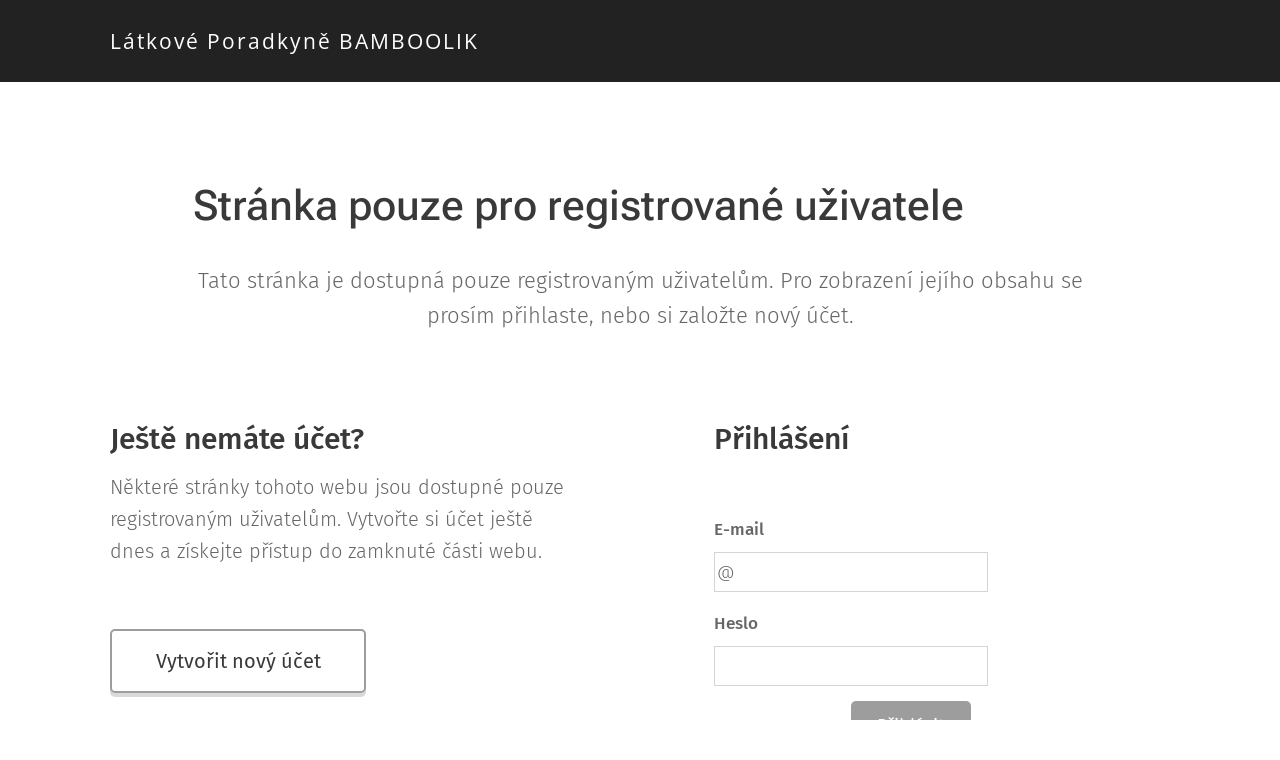

--- FILE ---
content_type: text/css
request_url: https://duyn491kcolsw.cloudfront.net/files/0b/0b9/0b9nba.css?ph=e79f2fab6c
body_size: 119
content:
:root{--ac-color:#ca5a5b;--ac-color-h:359.4642857142858;--ac-color-s:51.376146788990816%;--ac-color-l:57.25490196078431%;--ac-color-rgb:202,90,91;--ac-acs:94;--ac-acl:25;--ac-acd:-20;--ac-basic:#fff;--ac-basic-rgb:255,255,255;--ac-basic-h:0;--ac-basic-s:0%;--ac-basic-l:100%}